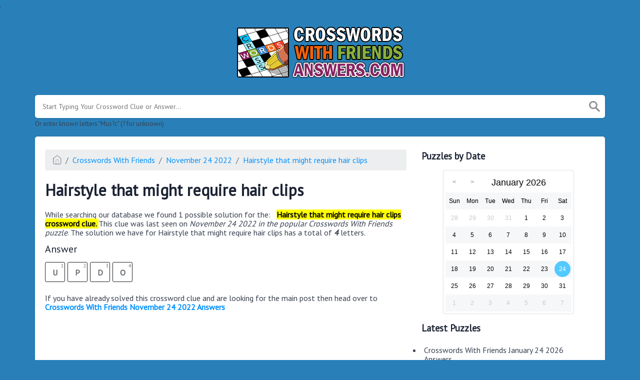

--- FILE ---
content_type: text/html; charset=UTF-8
request_url: https://mail.crosswordswithfriendsanswers.com/hairstyle-that-might-require-hair-clips-crossword-clue
body_size: 4327
content:
<!doctype html><html lang="en"><head><meta charset="UTF-8"><meta name="viewport" content="width=device-width, initial-scale=1, shrink-to-fit=no"><link rel="icon" type="image/png" href="/storage/app/media//492x0w-1.png"><title>Hairstyle that might require hair clips crossword clue</title><meta name="description" content="On this page you will find the Hairstyle that might require hair clips crossword clue answers and solutions. This clue was last seen on November 24 2022 at the popular Crosswords with Friends"><meta property="og:type" content="article"/><meta property="og:title" content="Hairstyle that might require hair clips crossword clue">.	<meta property="og:description" content="On this page you will find the Hairstyle that might require hair clips crossword clue answers and solutions. This clue was last seen on November 24 2022 at the popular Crosswords with Friends"/><meta property="og:url" content="https://mail.crosswordswithfriendsanswers.com/hairstyle-that-might-require-hair-clips-crossword-clue"/><meta property="og:site_name" content="Crosswords With Friends"/><link rel="stylesheet" href="/themes/xwm-xwordth/assets/scss/crosswords.css"><link rel="stylesheet" href="https://cdnjs.cloudflare.com/ajax/libs/jquery-modal/0.9.1/jquery.modal.min.css"/><script src="https://cdn.jsdelivr.net/npm/simple-jscalendar@1.4.4/source/jsCalendar.min.js" integrity="sha384-0LaRLH/U5g8eCAwewLGQRyC/O+g0kXh8P+5pWpzijxwYczD3nKETIqUyhuA8B/UB" crossorigin="anonymous"></script><link rel="stylesheet" href="https://cdn.jsdelivr.net/npm/simple-jscalendar@1.4.4/source/jsCalendar.min.css" integrity="sha384-44GnAqZy9yUojzFPjdcUpP822DGm1ebORKY8pe6TkHuqJ038FANyfBYBpRvw8O9w" crossorigin="anonymous"><link rel="preconnect" href="https://fonts.gstatic.com"><link href="https://fonts.googleapis.com/css2?family=PT+Sans&family=Roboto:wght@100&display=swap" rel="stylesheet"><style>body{background:#2980b9;font-family:'PT Sans',sans-serif}.jsCalendar tbody td,.jsCalendar thead .jsCalendar-week-days th{width:32px;height:32px;line-height:32px}.welcome{color:#000;background-color:#fff3cd;border-color:#ffeeba;padding:5px;border-radius:5px;text-align:center}.data-list .data a{background-color:#d1ecf1;border-color:#bee5eb;color:#2980b9}.welcome a{color:#000}.adtester-container::before{content:&quot;Advertisements&quot;font-size:13px;border-bottom:1px solid #f0f0f0;color:#999;text-transform:uppercase;margin-bottom:25px;top:0;left:0;display:block}.ad-code-title{font-size:11px;margin:0}</style><script async src="https://www.googletagmanager.com/gtag/js?id=UA-191903735-1"></script><script>window.dataLayer=window.dataLayer||[];function gtag(){dataLayer.push(arguments)}gtag('js',new Date());gtag('config','UA-191903735-1');</script><meta name="msvalidate.01" content="6D989BC8C6511DB0EC696C06DB5F9070"/></head><body><div class="container"><header><a href="/"><img src="/storage/app/media/crosswordswithfriendslogo.png" alt="CrosswordsWithFriendsAnswers.com"></a></header></div><div class="container"><form class="search" autocomplete="off"><div class="drop-search"><input type="text" name="q" placeholder="Start Typing Your Crossword Clue or Answer..." value="" data-request="onCrosswordSearch" data-request-update="crosswordSearchResults: '#crosswordSearchResults'" data-track-input="500" class="searchbox" onkeydown="if(event.keyCode===13){location.href='/search?q='+encodeURIComponent(this.value)}"><img src="/themes/xwm-xwordth/assets/img/search.svg" alt="Search" onclick="location.href='/search?q='+encodeURIComponent(document.querySelector('.searchbox').value)"><div class="drop-search-content" id="crosswordSearchResults"></div></div><div class="undersearch-txt" style="margin-top:5px">Or enter known letters "Mus?c" (? for unknown)</div></form><br></div><div class="container page-cont"><div class="page"><div class="row"><div class="col-md-8 main-content"><p><ol class="breadcrumb"><li class="breadcrumb-item"><a href="/"><img src="/themes/xwm-xwordth/assets/img/home.svg" alt="Homepage"></a></li> <li class="breadcrumb-item"><a href="/crosswords-with-friends">Crosswords With Friends</a></li> <li class="breadcrumb-item"><a href="https://mail.crosswordswithfriendsanswers.com/crosswords-with-friends-november-24-2022-answers">November 24 2022</a></li> <li class="breadcrumb-item"><a href="https://mail.crosswordswithfriendsanswers.com/hairstyle-that-might-require-hair-clips-crossword-clue">Hairstyle that might require hair clips</a></li></ol></p><h1>Hairstyle that might require hair clips</h1><p>While searching our database we found 1 possible solution for the: &nbsp; <mark><strong>Hairstyle that might require hair clips crossword clue.&nbsp;</strong></mark>This clue was last seen on <em>November 24 2022 in the popular Crosswords With Friends puzzle</em>. The solution we have for Hairstyle that might require hair clips has a total of <strong><em>4</em></strong> letters.</p><p> <div class="answers"> <h1>Answer</h1> <div class="letters"> <div class="answer-letters"><div class="letter_box"><span>1</span>U</div><div class="letter_box"><span>2</span>P</div><div class="letter_box"><span>3</span>D</div><div class="letter_box"><span>4</span>O</div></div></div></div></p><p><br></p><p>If you have already solved this crossword clue and are looking for the main post then head over to <a href="https://mail.crosswordswithfriendsanswers.com/crosswords-with-friends-november-24-2022-answers"><strong>Crosswords With Friends November 24 2022 Answers</strong></a></p></div><div class="col-md-4 sidebar"><h3>Puzzles by Date</h3><p><div id="side-calendar" align="center"></div> <script type="text/javascript">function formatDate(date){var d=new Date(date),month=''+(d.getMonth()+1),day=''+d.getDate(),year=d.getFullYear();if(month.length<2)month='0'+month;if(day.length<2)day='0'+day;return[year,month,day].join('-')}var sidecalendar=document.getElementById("side-calendar");sidecalel=jsCalendar.new(sidecalendar,"24/01/2026",{navigator:true,navigatorPosition:"left",zeroFill:false,monthFormat:"month YYYY",dayFormat:"DDD",language:"en",min:"03/07/2019"});sidecalel.onDateClick(function(event,date){$.ajax({url:'/crossword-daily-ajax-router',type:'GET',data:{date:formatDate(date)},}).done(function(response){if(response!=0){window.location=response}}).fail(function(){}).always(function(){})});</script></p><h3>Latest Puzzles</h3><p><div class="games-list games-nodate"> <ul> <li> <a href="crosswords-with-friends-january-24-2026-answers">Crosswords With Friends January 24 2026 Answers</a></li> </ul></div></p><h3>Latest Clues</h3><p><div class="data-list"> <div class="data"> <a href="https://mail.crosswordswithfriendsanswers.com/___-state-long-beach-west-coast-school-for-short-crossword-clue" class="main-btn searchable"> ___ State Long Beach (West Coast school for short)</a></div> <div class="data"> <a href="https://mail.crosswordswithfriendsanswers.com/robin-hood-men-in-tights-star-elwes-crossword-clue" class="main-btn searchable"> Robin Hood: Men in Tights star Elwes</a></div> <div class="data"> <a href="https://mail.crosswordswithfriendsanswers.com/required-a-bandage-perhaps-crossword-clue" class="main-btn searchable"> Required a bandage perhaps</a></div> <div class="data"> <a href="https://mail.crosswordswithfriendsanswers.com/quick-written-message-crossword-clue" class="main-btn searchable"> Quick written message</a></div> <div class="data"> <a href="https://mail.crosswordswithfriendsanswers.com/coin-that-stopped-being-produced-in-the-us-in-november-crossword-clue" class="main-btn searchable"> Coin that stopped being produced in the US in November</a></div> <div class="data"> <a href="https://mail.crosswordswithfriendsanswers.com/symbol-at-the-beginning-of-a-piece-of-sheet-music-crossword-clue" class="main-btn searchable"> Symbol at the beginning of a piece of sheet music</a></div> <div class="data"> <a href="https://mail.crosswordswithfriendsanswers.com/sleepless-in-seattle-actress-meg-crossword-clue" class="main-btn searchable"> Sleepless in Seattle actress Meg</a></div> <div class="data"> <a href="https://mail.crosswordswithfriendsanswers.com/deadlocked-crossword-clue" class="main-btn searchable"> Deadlocked</a></div> <div class="data"> <a href="https://mail.crosswordswithfriendsanswers.com/tube-shaped-pasta-thats-often-baked-crossword-clue" class="main-btn searchable"> Tube-shaped pasta thats often baked</a></div> <div class="data"> <a href="https://mail.crosswordswithfriendsanswers.com/crime-committed-by-a-firebug-crossword-clue" class="main-btn searchable"> Crime committed by a firebug</a></div> </div></p><h3>Partner Sites</h3><p><ul class="partner-links"></ul></p></div></div></div></div><footer><div class="container"><div class="footer-disclaimer">We are in no way affiliated or endorsed by Zynga. All images and logos are property of their respective owners. This website is for INFORMATIONAL PURPOSES only!</div><div class="row"><div class="col-md-12"><div class="brand"><a href="/">CrosswordsWithFriendsAnswers.com</a></div><div class="footer-links"><a href="/">Home</a> |
                        <a href="/sitemap.xml">Sitemap</a> |
                        <a href="https://mail.crosswordswithfriendsanswers.com/privacy">Privacy</a> |
                        <a href="/archive">Archive</a></div></div></div></div></footer><script src="https://cdnjs.cloudflare.com/ajax/libs/jquery/3.5.1/jquery.min.js"></script><script src="/modules/system/assets/js/framework-extras.js"></script><link rel="stylesheet" property="stylesheet" href="/modules/system/assets/css/framework-extras.css"><script src="https://cdnjs.cloudflare.com/ajax/libs/jquery-modal/0.9.1/jquery.modal.min.js"></script><div id="mailmodal" class="mailbox-modal modal"><div class="innercont"><div class="modaltxt"><h1>Crosswords With Friends Answers In Your Inbox!</h1><p>Get the daily Crosswords With Friends Answers straight into your inbox absolutely FREE!</p></div><div class="modalform"><form data-request="onMailgunListSubscribe" data-request-update="mailSubscribedSuccess: '#mailboxtwo'" data-request-success="document.getElementById('email').value = ''"><div id="mailboxtwo"></div><input type="email" placeholder="Enter Your Email Address" id="email" class="form-control" name="email"><input type="submit" class="btn btn-primary subbutton" value="Subscribe"></form><div class="nospam"><span style="font-size:12px;color:#b0b0b0;">No SPAM! We don't share your email with any 3rd part companies!</span></div></div></div></div><script>function getCookie(name){var value="; "+document.cookie;var parts=value.split("; "+name+"=");if(parts.length==2)return parts.pop().split(";").shift();else return null}if(getCookie('mailbox')){}else{document.cookie='mailbox=222; expires=Fri, 31 Dec 9999 23:59:59 GMT';setTimeout(function(){$("#mailmodal").modal()},5000)}</script><script>function filterable(){var input,filter,ul,li,a,i,txtValue;input=document.getElementById("catInput");filter=input.value.toUpperCase();ul=document.getElementsByClassName("row")[0];li=ul.getElementsByClassName("filterable");for(i=0;i<li.length;i++){a=li[i].getElementsByClassName("searchable")[0];txtValue=a.textContent||a.innerText;if(txtValue.toUpperCase().indexOf(filter)>-1){li[i].style.display=""}else{li[i].style.display="none"}}}$(function(){$(window).click(function(){$(".drop-search-content").hide()});$(".searchbox").focusin(function(event){$(".drop-search-content").show()});$('.search').click(function(event){event.stopPropagation()})});$(function(){$("#nrLettersSelect").change(function(){var htmlString="";var len=$(this).val();var incr=0;for(var i=0;i<len;i++){incr=i+1;htmlString+="<div class='l-box' style='margin-right:3px'><span>"+incr+"</span><input type='text' name='' class='letter letterinput' maxlength='1'></div>"}$("#solverLettersOutput").html(htmlString)})});$(document).on('keyup','.letterinput',function(e){var key=e.keyCode||e.charCode;if(key==8||key==46){$(this).val("");$(this).closest('div').prev().find('.letterinput').focus()}else{if($(this).val()){$(this).closest('div').next().find('.letterinput').focus()}}});</script><script defer src="https://static.cloudflareinsights.com/beacon.min.js/vcd15cbe7772f49c399c6a5babf22c1241717689176015" integrity="sha512-ZpsOmlRQV6y907TI0dKBHq9Md29nnaEIPlkf84rnaERnq6zvWvPUqr2ft8M1aS28oN72PdrCzSjY4U6VaAw1EQ==" data-cf-beacon='{"version":"2024.11.0","token":"5d0e3bd7886f4815b5bcb48e91b2b24a","r":1,"server_timing":{"name":{"cfCacheStatus":true,"cfEdge":true,"cfExtPri":true,"cfL4":true,"cfOrigin":true,"cfSpeedBrain":true},"location_startswith":null}}' crossorigin="anonymous"></script>
</body></html>